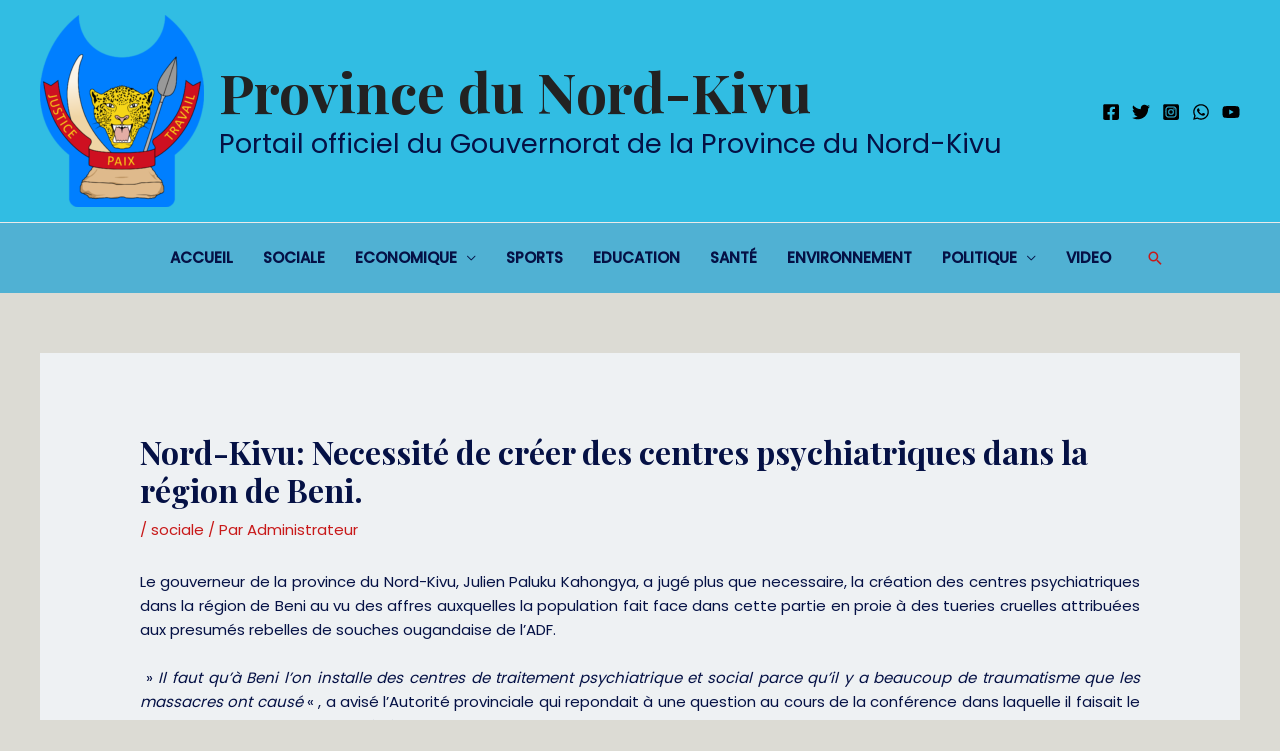

--- FILE ---
content_type: text/html; charset=utf-8
request_url: https://www.google.com/recaptcha/api2/aframe
body_size: 267
content:
<!DOCTYPE HTML><html><head><meta http-equiv="content-type" content="text/html; charset=UTF-8"></head><body><script nonce="_fJb3sw21MjywomDZ0T6ww">/** Anti-fraud and anti-abuse applications only. See google.com/recaptcha */ try{var clients={'sodar':'https://pagead2.googlesyndication.com/pagead/sodar?'};window.addEventListener("message",function(a){try{if(a.source===window.parent){var b=JSON.parse(a.data);var c=clients[b['id']];if(c){var d=document.createElement('img');d.src=c+b['params']+'&rc='+(localStorage.getItem("rc::a")?sessionStorage.getItem("rc::b"):"");window.document.body.appendChild(d);sessionStorage.setItem("rc::e",parseInt(sessionStorage.getItem("rc::e")||0)+1);localStorage.setItem("rc::h",'1769900427244');}}}catch(b){}});window.parent.postMessage("_grecaptcha_ready", "*");}catch(b){}</script></body></html>